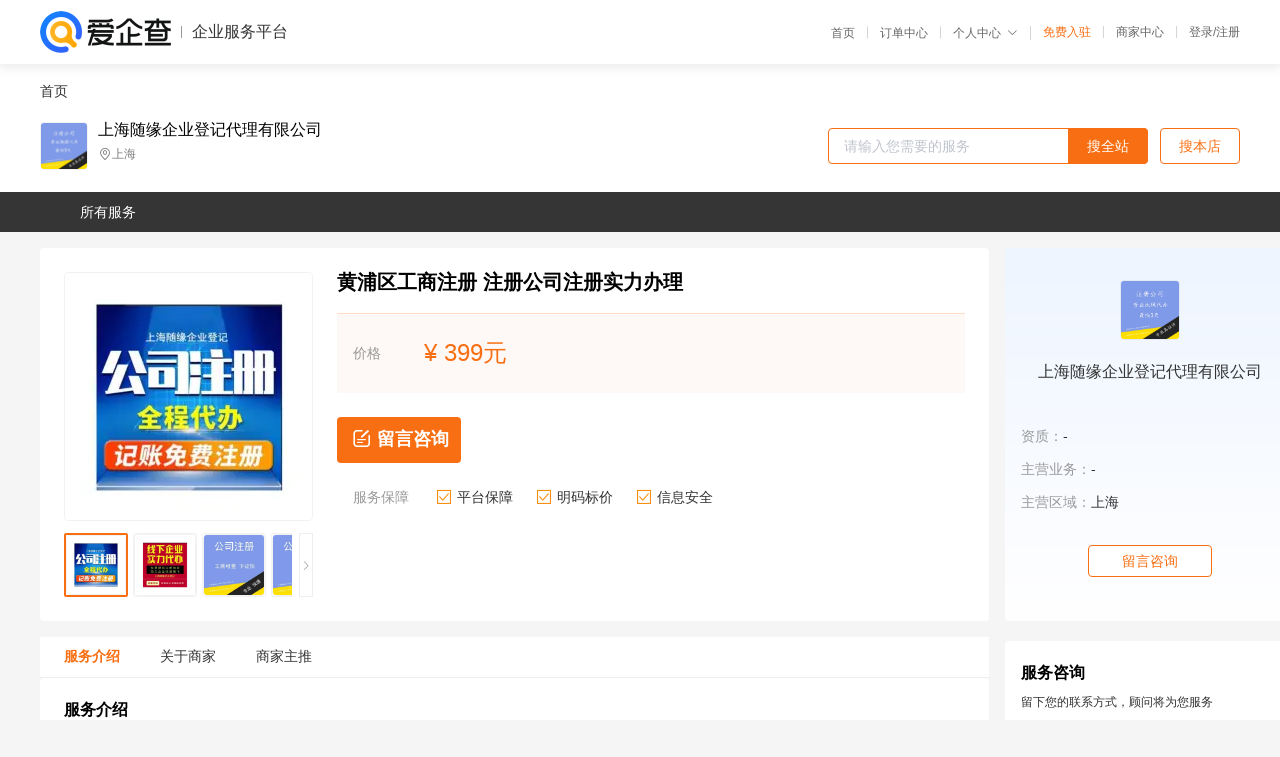

--- FILE ---
content_type: text/html; charset=UTF-8
request_url: https://yiqifu.baidu.com/cgoods_detail_2002948675773
body_size: 6497
content:
<!DOCTYPE html><html><head><meta charset="UTF-8">  <title>上海随缘企业登记代理有限公司-咨询-爱企查企业服务平台</title>   <meta name="keywords" content="代办,代理,机构,联系方式,服务价格">   <meta name="description" content="平台提供服务详细信息说明,上海随缘企业登记代理有限公司为您提供在的、、相关代理代办服务，免费咨询专业顾问了解更多信息! 查询其他提供服务优质服务商,请关注爱企查企业服务平台。">  <meta http-equiv="X-UA-Compatible" content="IE=edge"><meta name="referrer" content="no-referrer-when-downgrade"><link rel="pre-connect" href="//qifu-pub.bj.bcebos.com/"><link rel="dns-prefetch" href="//qifu-pub.bj.bcebos.com/"><link rel="dns-prefetch" href="//ts.bdimg.com"><link rel="dns-prefetch" href="//himg.bdimg.com"><link rel="shortcut icon" href="//xinpub.cdn.bcebos.com/static/favicon.ico" type="image/x-icon">       <link rel="preload" fetchpriority="high" href="https://qifu-pub.bj.bcebos.com/datapic/64a759713616573d866bf5dbe0a9a4ac_fullsize.jpg?x-bce-process=image/resize,m_lfit,w_249/format,f_webp" as="image">  <script type="text/javascript" src="//passport.baidu.com/passApi/js/uni_login_wrapper.js"></script><script src="https://xin-static.cdn.bcebos.com/law-m/js/template.js"></script> <link href="//xinpub.cdn.bcebos.com/aiqifu/static/1748572627/css/vendors.95232eab35f.css" rel="stylesheet"><link href="//xinpub.cdn.bcebos.com/aiqifu/static/1748572627/css/cgoodsrelease.87900c7696a.css" rel="stylesheet"> <script>/* eslint-disable */
        // 添加百度统计
        var _hmt = _hmt || [];
        (function () {
            var hm = document.createElement('script');
            hm.src = '//hm.baidu.com/hm.js?37e1bd75d9c0b74f7b4a8ba07566c281';
            hm.setAttribute('async', 'async');
            hm.setAttribute('defer', 'defer');
            var s = document.getElementsByTagName('script')[0];
            s.parentNode.insertBefore(hm, s);
        })();</script></head><body><div id="app">  </div><script>/* eslint-disable */  window.pageData = {"isLogin":0,"userName":null,"casapi":null,"passapi":"\/\/passport.baidu.com\/passApi\/js\/uni_login_wrapper.js","logoutUrl":"https:\/\/yiqifu.baidu.com\/\/cusercenter\/logout","logintype":0,"userPhoto":"https:\/\/himg.bdimg.com\/sys\/portrait\/item\/default.jpg","homePage":"https:\/\/yiqifu.baidu.com","passDomain":"https:\/\/passport.baidu.com","version":"V1.0.33","goodsInfo":{"id":"2002948675773","shopId":"219039438","spuName":"\u9ec4\u6d66\u533a\u5de5\u5546\u6ce8\u518c \u6ce8\u518c\u516c\u53f8\u6ce8\u518c\u5b9e\u529b\u529e\u7406","shopLevel":1,"company":"","serviceTeam":"","serviceDetail":"\u54a8\u8be2\uff0c\u5b9a\u5236\u4e2a\u6027\u5316\u65b9\u6848","serviceMode":"1\u5bf91\u4e13\u4eba\u670d\u52a1","spuDesc":"","detail":"<p><strong> \u670d\u52a1\u5185\u5bb9 <\/strong> : \u516c\u53f8\u6ce8\u518c<strong> \u64cd\u4f5c\u5730 <\/strong> : \u4e0a\u6d77<strong> \u5de5\u4f5c\u65f6\u95f4 <\/strong> : 24\u5c0f\u65f6 <\/p><strong> \u670d\u52a1\u65b9\u5f0f <\/strong> : \u4e13\u4e1a\u4eba\u5458\u4e00\u5bf9\u4e00<strong> \u670d\u52a1\u7c7b\u76ee <\/strong> : \u4e00\u822c\u7eb3\u7a0e\u4eba\uff0c\u5c0f\u89c4\u6a21<strong> \u5305\u542b\u9879\u76ee <\/strong> : \u6ce8\u518c\u516c\u53f8\uff0c\u8425\u4e1a\u6267\u7167\u529e\u7406 <\/p><strong> \u6d41\u7a0b <\/strong> : \u5168\u7a0b\u966a\u540c\u529e\u7406<strong> \u4f18\u52bf <\/strong> : \u4e13\u4e1a\u5feb\u901f <\/p><hr\/><p>\u3000\u3000\u6ce8\u518c\u516c\u53f8\u524d\u9700\u8981\u6ce8\u610f\u4ec0\u4e48\u95ee\u9898\uff1f \u6ce8\u518c\u516c\u53f8\u524d\uff0c\u91cd\u8981\u7684\u5c31\u662f\u628a\u9700\u8981\u7684\u6750\u6599\u51c6\u5907\u597d\uff0c\u7279\u522b\u662f\u548c\u5730\u5740\u3002\u5730\u5740\u5fc5\u987b\u662f\u771f\u5b9e\u5b58\u5728\u7684\u5730\u65b9\uff0c\u4e0d\u7136\u6b21\u5e74\u8425\u4e1a\u6267\u7167\u5e74\u68c0\uff08\u4f01\u4e1a\u5e74\u62a5\uff09\uff0c\u62bd\u67e5\u53d1\u73b0\u5730\u5740\u975e\u771f\u5b9e\uff0c\u5f71\u54cd\u5927\u3002<\/p><p>\u3000\u3000\u5982\u4f55\u6ce8\u518c\u6709\u9650\u516c\u53f8\uff1a<\/p><p>\u3000\u30001\u3001\u6ce8\u518c\u6709\u9650\u8d23\u4efb\u516c\u53f8\u548c\u4e2a\u4f53\u6237\u6ce8\u518c\u6d41\u7a0b\uff0c\u8fd9\u4e2a\u4e24\u8005\u57fa\u672c\u624b\u7eed\u6709\u4e00\u90e8\u5206\u662f\u9ad8\u5ea6\u543b\u5408\u7684\uff1b<\/p><p>\u3000\u3000\u6bd4\u5982\uff1a\u6838\u540d\uff0c\u7ecf\u8425\u8303\u56f4\uff0c\u529e\u516c\u7b49\u3002\u6709\u7684\u4eba\u8bf4\u4e2a\u4f53\u5de5\u5546\u6237\u65e0\u987b\u56fa\u5b9a\u7684\u7ecf\u8425\u573a\u6240\uff0c\u8fd9\u4e2a\u53ef\u80fd\u662f\u8bef\u89e3\uff0c\u6ca1\u6709\u56fa\u5b9a\u7684\u7ecf\u8425\u573a\u6240\uff0c \u8425\u4e1a\u6267\u7167\u4e0a\u7684\u600e\u4e48\u6253\u5370\uff1f\u51ed\u7a7a\u60f3\u7684\u5417\uff1b<\/p><p>\u3000\u30002\u3001\u5728\u6ce8\u518c\u8d44\u6599\u4e0a\u6709\u9650\u516c\u53f8\u8fd8\u9700\u8981\u7ae0\u7a0b\u3001\u80a1\u4e1c\u4f1a\u51b3\u8bae\u4e4b\u7c7b\u7684\u6750\u6599\uff0c\u800c\u4e2a\u4f53\u6237\u662f\u4e0d\u9700\u8981\u7684\uff1b<\/p><p>\u3000\u30003\u3001\u6709\u9650\u516c\u53f8\u7684\u7ae0\u7a0b\u662f\u516c\u53f8\u7ecf\u8425\u7684\u91cd\u8981\u4f9d\u636e\uff0c\u56e0\u4e3a\u4e2a\u4f53\u6237\u53ea\u80fd\u662f\u4ee5\u67d0\u4e2a\u4eba\u7684\u540d\u4e49\u8fdb\u884c\u6ce8\u518c\uff0c\u800c\u6709\u9650\u516c\u53f8\u662f\u53ef\u4ee5\u6709\u5f88\u591a\u6295\u8d44\u4eba\u7684\uff0c\u4e5f\u5c31\u662f\u6211\u4eec\u5e73\u65f6\u6240\u8bf4\u7684\u80a1\u4e1c\uff1b<\/p><p>\u3000\u3000\u6709\u9650\u516c\u53f8\u4f9d\u636e\u516c\u53f8\u7ae0\u7a0b\u7ea6\u5b9a\u8fdb\u884c\u65e5\u5e38\u4e1a\u52a1\u7684\u91cd\u5927\u7ba1\u7406\u6d3b\u52a8\uff0c\u6bd4\u5982\u6295\u8d44\u4eba\u6bd4\u8f83\u591a\u7684\u65f6\u5019\uff0c\u53ef\u4ee5\u8bbe\u7f6e\u8463\u4e8b\u4f1a\uff0c\u5404\u80a1\u4e1c\u6839\u636e\u81ea\u5df1\u7684\u6240\u5360\u80a1\u4efd\u6bd4\u4f8b\uff0c\u8fdb\u884c\u8868\u51b3\u516c\u53f8\u91cd\u5927\u4e8b\u5b9c\uff0c\u53e6\u5916\u7ae0\u7a0b\u8fd8\u7ea6\u5b9a\u4e86\u516c\u53f8\u7684\u76d1\u4e8b\u3001\u7ecf\u7406\u3001\u526f\u603b\u7b49\u7b49\u804c\u52a1\u7684\u4efb\u547d\u3002<\/p><p>\u3000\u3000\u7b80\u800c\u8a00\u4e4b\uff0c\u4e2a\u4f53\u5de5\u5546\u6237\u81ea\u5df1\u7ecf\u8425\u81ea\u5df1\u8bf4\u4e86\u7b97\uff0c\u4e8f\u4e86\u76c8\u5229\u4e86\u81ea\u5df1\u7684\u9505\u91cc\uff0c\u800c\u516c\u53f8\u4e0d\u4e00\u6837\uff0c\u516c\u53f8\u662f\u6709\u7ec4\u7ec7\u673a\u6784\uff0c\u5c31\u7b97\u662f\u4e00\u4eba\u6709\u9650\u516c\u53f8\uff0c\u4e5f\u81f3\u5c11\u8981\u4e09\u4e2a\u4eba\uff0c\u914d\u5907\u4e09\u4e2a\u804c\u4f4d\u89d2\u8272\uff1a\u6cd5\u4eba\u3001\u8d22\u52a1\u3001\u76d1\u4e8b\u3002\u5e76\u4e14\u4e0d\u7ba1\u76c8\u5229\u8fd8\u662f\u4e8f\u635f\u90fd\u4e0d\u662f\u50cf\u4e2a\u4eba\u90a3\u6837\uff0c\u516c\u5c31\u662f\u516c\uff0c\u79c1\u5c31\u662f\u79c1\u3002<\/p><p align=\"center\"><img src=\"https:\/\/t11.baidu.com\/it\/u=3967855485,2353007217&fm=199&app=68&f=JPEG?w=750&h=559&s=B827E11248DE0DED72B87DD30300A0AA\"\/><\/p><p>\u3000\u3000\u516c\u53f8\u6ce8\u518c\u51c6\u5907\u6750\u6599\uff1a<\/p><p>\u3000\u30001\u3001\u516c\u53f8\u6cd5\u5b9a\u4ee3\u8868\u4eba\u7b7e\u7f72\u7684\u300a\u516c\u53f8\u8bbe\u7acb\u767b\u8bb0\u7533\u8bf7\u4e66\u300b\uff1b<\/p><p>\u3000\u30002\u3001\u5168\u4f53\u80a1\u4e1c\u7b7e\u7f72\u7684\u516c\u53f8\u7ae0\u7a0b\uff1b<\/p><p>\u3000\u30003\u3001\u6cd5\u4eba\u80a1\u4e1c\u660e\u6216\u8005\u81ea\u7136\u4eba\u80a1\u4e1c\u53ca\u5176\u590d\u5370\u4ef6\uff1b<\/p><p>\u3000\u30004\u3001\u8463\u4e8b\u3001\u76d1\u4e8b\u548c\u7ecf\u7406\u7684\u4efb\u804c\u6587\u4ef6\u53ca\u590d\u5370\u4ef6\uff1b<\/p><p>\u3000\u30005\u3001\u4ee3\u8868\u6216\u59d4\u6258\u4ee3\u7406\u4eba\uff1b<\/p><p>\u3000\u30006\u3001\u4ee3\u7406\u4eba\u53ca\u5176\u590d\u5370\u4ef6\uff1b<\/p><p>\u3000\u30007\u3001\u4f4f\u6240\u660e\u3002<\/p><p>\u3000\u3000\u6ce8\uff1a\u4f4f\u6240\u660e\u6750\u6599\u7684\u51c6\u5907\uff0c\u5206\u4e3a\u4ee5\u4e0b\u4e09\u79cd\u60c5\u51b5\uff1a<\/p><p>\u3000\u30001)\u82e5\u662f\u81ea\u5df1\u623f\u4ea7\uff0c\u9700\u8981\u590d\u5370\u4ef6\uff0c\u81ea\u5df1\u7684\u590d\u5370\u4ef6\uff1b<\/p><p>\u3000\u30002)\u82e5\u662f\u79df\u623f\uff0c\u9700\u8981\u623f\u4e1c\u7b7e\u5b57\u7684\u590d\u5370\u4ef6\uff0c\u623f\u4e1c\u7684\u590d\u5370\u4ef6\uff0c\u53cc\u65b9\u7b7e\u5b57\u76d6\u7ae0\u7684\u79df\u8d41\u5408\u540c\u548c\u79df\u91d1\uff1b<\/p><p>\u3000\u30003)\u82e5\u662f\u79df\u7684\u67d0\u4e2a\u516c\u53f8\u540d\u4e0b\u7684\u5199\u5b57\u697c\uff0c\u9700\u8981\u8be5\u516c\u53f8\u52a0\u76d6\u516c\u7ae0\u7684\u590d\u5370\u4ef6\uff0c\u8be5\u516c\u53f8\u8425\u4e1a\u6267\u7167\u590d\u5370\u4ef6\uff0c\u53cc\u65b9\u7b7e\u5b57\u76d6\u7ae0\u7684\u79df\u8d41\u5408\u540c\uff0c\u8fd8\u6709\u79df\u91d1\u3002<\/p><p align=\"center\"><img src=\"https:\/\/t10.baidu.com\/it\/u=2758249711,4212487237&fm=199&app=68&f=JPEG?w=750&h=560&s=3857689642240DA905021CD1030010A8\"\/><\/p><p>\u3000\u3000\u516c\u53f8\u6ce8\u518c\u65f6\u9700\u8981\u8003\u8651\u54ea\u4e9b\u56e0\u7d20\uff1a<\/p><p>\u3000\u30001\u3001\u7a0e\u6536\u95ee\u9898\uff1a\u5bf9\u4e8e\u4e0d\u540c\u7684\u4f01\u4e1a\uff0c\u5728\u7a0e\u6536\u653f\u7b56\u65b9\u9762\u53ef\u80fd\u4e5f\u5b58\u5728\u4e0d\u540c\uff0c\u7136\u800c\u65f6\u5e38\u4eb2\u81ea\u8dd1\u53bb\u7a0e\u52a1\u5c40\u7684\u7eb3\u7a0e\u4eba\u5e94\u5f53\u6e05\u695a\uff0c\u7a0e\u6536\u653f\u7b56\u5728\u957f\u65f6\u95f4\u4e4b\u5185\u662f\u4e0d\u4f1a\u5b58\u5728\u53d8\u52a8\u7684\uff0c\u6240\u4ee5\u4f5c\u4e3a\u521a\u521a\u6ce8\u518c\u7684\u4f01\u4e1a\uff0c\u53ef\u4ee5\u591a\u53c2\u8003\u4e00\u4e0b\u8fd9\u65b9\u9762\u7684\u76f8\u5173\u653f\u7b56;<\/p><p>\u3000\u30002\u3001\u627f\u62c5\u8d23\u4efb\uff1a\u6ce8\u518c\u516c\u53f8\u65f6\uff0c\u5173\u4e8e\u8d23\u4efb\u65b9\u9762\uff0c\u6839\u636e\u516c\u53f8\u7c7b\u578b\u7684\u4e0d\u540c\uff0c\u53ef\u4ee5\u5206\u4e3a\u6709\u9650\u8d23\u4efb\u548c\u65e0\u9650\u8d23\u4efb\u3002\u81f3\u4e8e\u5230\u5e95\u8981\u6ce8\u518c\u4e00\u4e2a\u4ec0\u4e48\u7c7b\u578b\u7684\u4f01\u4e1a\uff0c\u9700\u8981\u4e8b\u5148\u60f3\u6e05\u695a\u4e86;<\/p><p>\u3000\u30003\u3001\u9002\u5408\u884c\u4e1a\uff1a\u5982\u679c\u521b\u4e1a\u8005\u8fde\u81ea\u5df1\u6253\u7b97\u521b\u529e\u7684\u4f01\u4e1a\u5f52\u5c5e\u4e8e\u4ec0\u4e48\u884c\u4e1a\u90fd\u641e\u4e0d\u6e05\u695a\uff0c\u90a3\u8fd8\u662f\u4e0d\u8981\u8f7b\u6613\u5f00\u516c\u53f8\u4e86\uff0c\u4e0d\u7136\u5f88\u5927\u7684\u53ef\u80fd\u6027\u7ecf\u8425\u4e0d\u4e0b\u53bb;<\/p><p>\u3000\u30004\u3001\u53ef\u63a7\u6027\uff1a\u6839\u636e\u4f01\u4e1a\u5f62\u5f0f\u7684\u4e0d\u540c\uff0c\u6cd5\u5b9a\u4ee3\u8868\u4eba\u5bf9\u516c\u53f8\u7684\u53ef\u63a7\u529b\u4e5f\u4e0d\u76f8\u540c\u3002\u82e5\u662f\u8d44\u4f01\u4e1a\uff0c\u90a3\u4e48\u53ef\u4ee5\u7531\u6cd5\u5b9a\u4ee3\u8868\u4eba\u81ea\u5df1\u4e00\u4eba\u8bf4\u4e86\u7b97\uff0c\u4f46\u82e5\u662f\u80a1\u4efd\u5236\uff0c\u5c31\u4e0d\u662f\u8fd9\u4e48\u7b80\u5355\u4e86\u3002<\/p><p align=\"center\"><img src=\"https:\/\/t11.baidu.com\/it\/u=1787252627,559275711&fm=199&app=68&f=JPEG?w=750&h=750&s=31A7DA1616A6A6E868A203920300109A\"\/><\/p><p>\u3000\u3000\u516c\u53f8\u6ce8\u518c\u8d44\u672c\u5927\u7684\u4f18\u70b9\uff1a<\/p><p>\u3000\u3000\u6ce8\u518c\u8d44\u672c\u662f\u516c\u53f8\u5b9e\u529b\u7684\u4e00\u79cd\u4f53\u73b0\uff0c\u662f\u516c\u53f8\u627f\u62c5\u8d44\u91d1\u98ce\u9669\u80fd\u529b\u7684\u4e00\u79cd\u8c61\u5f81\uff1b<\/p><p>\u3000\u30001\u3001\u6ce8\u518c\u8d44\u672c\u5927\u7684\u4f01\u4e1a\u6d41\u52a8\u8d44\u91d1\u5927\uff0c\u507f\u503a\u80fd\u529b\u5f3a\uff1b<\/p><p>\u3000\u30002\u3001\u516c\u53f8\u53d7\u9650\u5c0f\uff0c\u53d1\u5c55\u7a7a\u95f4\u5927\uff1b<\/p><p>\u3000\u30003\u3001\u5ba2\u6237\u8ba4\u4e3a\u516c\u53f8\u5b9e\u529b\u96c4\u539a\uff0c\u589e\u52a0\u673a\u9047\uff08\u5408\u4f5c\u53ca\u53d1\u5c55\u673a\u4f1a\uff09\uff0c\u7279\u522b\u662f\u5e02\u573a\u5f00\u53d1\u521d\u671f\uff0c\u8d44\u672c\u5927\u53ef\u52a0\u5feb\u516c\u53f8\u53d1\u5c55\uff1b<\/p><p>\u3000\u30004\u3001\u516c\u53f8\u5f62\u8c61\u597d\uff08\u7ed9\u4eba\u7684\u201c\u5370\u8c61\u201d\u597d\uff09\uff0c\u6295\u6807\u6613\u53d6\u80dc\uff0c\u5c24\u5176\u662f\u4e00\u4e9b\u91c7\u8d2d\u5355\u4f4d\u7528\u6ce8\u518c\u8d44\u91d1\u4e3a\u6295\u6807\u4f9b\u5e94\u5546\u8bbe\u95e8\u69db\uff0c\u4e3a\u53c2\u4e0e\u6295\u6807\u4e5f\u9700\u6ce8\u518c\u8d44\u672c\u5927\u70b9\uff1b<\/p><p>\u3000\u30005\u3001\u516c\u53f8\u4fe1\u4efb\u5ea6\u9ad8\uff0c\u5bb9\u6613\u4e14\u989d\u5ea6\u5927\uff1b<\/p><p>\u3000\u30006\u3001\u4eab\u53d7\u4f18\u60e0\u653f\u7b56\u8f83\u591a\uff1a\u653f\u7b56\u3001\u4eba\u624d\u3001\u6276\u6301\u653f\u7b56\u53ca\u51a0\u540d\u653f\u7b56\u7b49\uff1b<\/p><p>\u3000\u30007\u3001\u5bf9\u540c\u884c\u4e1a\u800c\u8a00\u6ce8\u518c\u8d44\u672c\u5927\u66f4\u5bb9\u6613\u53d7\u9752\u7750;<\/p><p>\u3000\u3000\u4e0a\u6d77\u968f\u7f18\u4f01\u4e1a\u767b\u8bb0\u4ee3\u7406\u6709\u9650\u516c\u53f8\u662f\u7ecf\u56fd\u5bb6\u5de5\u5546\u5c40\u3001\u7a0e\u52a1\u5c40\u8bb8\u53ef\u7684\u670d\u52a1\u578b\u4f01\u4e1a\uff0c\u4e3b\u8981\u4e3a\u5ba2\u6237\u63d0\u4f9b\u6ce8\u518c\u4e0a\u6d77\u516c\u53f8\u3001\u6295\u8d44\u54a8\u8be2\u3001\u8d22\u52a1\u54a8\u8be2\u3001\u5185\u8d44\u53ca\u5916\u8d44\u4f01\u4e1a\u767b\u8bb0\u4ee3\u7406\u3001\u9999\u6e2f\u516c\u53f8\u6ce8\u518c\u53ca\u5546\u6807\u6ce8\u518c\u7684\u4f18\u826f\u670d\u52a1\uff0c\u6ee1\u8db3\u4e2d\u5916\u6295\u8d44\u8005\u5728\u4e0a\u6d77\u6295\u8d44\u5174\u4e1a\u8fc7\u7a0b\u4e2d\u6240\u9700\u7684\u5404\u79cd\u54a8\u8be2\u548c\u670d\u52a1\u9700\u6c42\u3002<\/p>","skuList":{"":{"skuId":"2002947075774","price":"399.00"}},"attrList":[],"price":"399.00","minPrice":"399.00","coverImage":"https:\/\/qifu-pub.bj.bcebos.com\/datapic\/64a759713616573d866bf5dbe0a9a4ac_fullsize.jpg","spuImgList":["https:\/\/qifu-pub.bj.bcebos.com\/datapic\/64a759713616573d866bf5dbe0a9a4ac_fullsize.jpg","https:\/\/qifu-pub.bj.bcebos.com\/datapic\/18cce391e066e60477edbdf3ce718f14_fullsize.jpg","https:\/\/qifu-pub.bj.bcebos.com\/datapic\/a3742d1a0927fde9bb185d3f7dec96ed_fullsize.jpg","https:\/\/qifu-pub.bj.bcebos.com\/datapic\/6a9777a57b208b9abf7189227110cbf4_fullsize.jpg","https:\/\/qifu-pub.bj.bcebos.com\/datapic\/031a749f85ec0b473df3da417b493070_fullsize.jpg","https:\/\/qifu-pub.bj.bcebos.com\/datapic\/54117fb3efec39c7699d69f74960c1e2_fullsize.jpg"],"disclaimer":"<p>\u4f01\u4e1a\u670d\u52a1\u5e73\u53f0\u6e29\u99a8\u63d0\u793a<\/p>\n        <p>1\u3001\u4ee5\u4e0a\u5c55\u793a\u7684\u4fe1\u606f\u5185\u5bb9\u5747\u7531\u53d1\u5e03\uff0c\u5185\u5bb9\u7684\u771f\u5b9e\u6027\u3001\u51c6\u786e\u6027\u548c\u5408\u6cd5\u6027\u7531\u8d1f\u8d23\u3002<\/p>\n        <p>2\u3001\u8d2d\u4e70\u670d\u52a1\u524d\u6ce8\u610f\u8c28\u614e\u6838\u5b9e\uff0c\u5e76\u4e0e\u670d\u52a1\u673a\u6784\u6c9f\u901a\u786e\u8ba4\u3002<\/p>\n        <p>3\u3001\u4f01\u4e1a\u670d\u52a1\u5e73\u53f0\u7f51\u7ad9\u4ec5\u8fdb\u884c\u4fe1\u606f\u5c55\u793a\uff0c\u5982\u60a8\u53d1\u73b0\u9875\u9762\u6709\u4efb\u4f55\u8fdd\u6cd5\u6216\u4fb5\u6743\u4fe1\u606f\uff0c\u8bf7\u63d0\u4f9b\u76f8\u5173\u6750\u6599\u81f3\u90ae\u7bb1ext_qfhelp@baidu.com\uff0c\u6211\u4eec\u4f1a\u53ca\u65f6\u6838\u67e5\u5904\u7406\u5e76\u56de\u590d\u3002<\/p>","workPlace":[],"serviceProcess":[],"serviceNotice":[],"description":"","skuDesc":"","hasPhoneNum":1,"district":[],"servYears":1},"shopInfo":{"shopId":"219039438","certTags":[],"tags":[],"logo":"https:\/\/qifu-pub.bj.bcebos.com\/datapic\/fc32a536a5dee2c67a497e8a4f4c59ad_fullsize.jpg","address":"\u4e0a\u6d77","wxPic":"","hasPhoneNum":1,"noauth":0,"shopLevel":1,"name":"\u4e0a\u6d77\u968f\u7f18\u4f01\u4e1a\u767b\u8bb0\u4ee3\u7406\u6709\u9650\u516c\u53f8","servDistricts":[],"visitNumber":"0","lat":null,"lng":null,"regAddr":null,"licensePhoto":"","goodsCount":7501},"article":[],"recommend":[{"spuId":"2002968463192","posterNormal":"https:\/\/qifu-pub.bj.bcebos.com\/datapic\/18cce391e066e60477edbdf3ce718f14_fullsize.jpg","name":"\u957f\u5b81\u533a\u5de5\u5546\u6ce8\u518c \u529e\u7406\u8425\u4e1a\u6267\u7167\u8981\u4ef7\u683c\u7ecf\u9a8c\u4e30\u5bcc","price":"399.00"},{"spuId":"2002948857603","posterNormal":"https:\/\/qifu-pub.bj.bcebos.com\/datapic\/67cb7aa6838972617294f242c1150901_fullsize.jpg","name":"\u516c\u53f8\u6ce8\u518c\u8981\u591a\u5c11\u8d39\u7528","price":"399.00"},{"spuId":"2002479451211","posterNormal":"https:\/\/qifu-pub.bj.bcebos.com\/datapic\/1555b181f6780fba25cb82e64b74f3d0_fullsize.jpg","name":"\u516c\u53f8\u6ce8\u518c\u7f51\u5740","price":"200.00"},{"spuId":"2002964445152","posterNormal":"https:\/\/qifu-pub.bj.bcebos.com\/datapic\/4122a435c6167b3013ec76b298f08aa1_fullsize.jpg","name":"\u95f5\u884c\u533a\u5de5\u5546\u6ce8\u518c \u7535\u5b50\u8425\u4e1a\u6267\u7167\u7533\u8bf7\u4ef7\u683c\u4f18","price":"399.00"},{"spuId":"2002942084384","posterNormal":"https:\/\/qifu-pub.bj.bcebos.com\/datapic\/d2fc867cf6fcb2b18e0f20f467e6edfd_fullsize.jpg","name":"\u666e\u9640\u533a \u968f\u7f18\u4f01\u767b \u5927\u578b\u4ee3\u7406\u8bb0\u8d26\u516c\u53f8\u4ef7\u683c\u4f18","price":"200.00"},{"spuId":"2002948709713","posterNormal":"https:\/\/qifu-pub.bj.bcebos.com\/datapic\/d2fc867cf6fcb2b18e0f20f467e6edfd_fullsize.jpg","name":"\u5982\u4f55\u6ce8\u518c\u5f00\u516c\u53f8","price":"399.00"}],"result":{"title":"\u4e0a\u6d77\u968f\u7f18\u4f01\u4e1a\u767b\u8bb0\u4ee3\u7406\u6709\u9650\u516c\u53f8-\u54a8\u8be2-\u7231\u4f01\u67e5\u4f01\u4e1a\u670d\u52a1\u5e73\u53f0","keywords":"\u4ee3\u529e,\u4ee3\u7406,\u673a\u6784,\u8054\u7cfb\u65b9\u5f0f,\u670d\u52a1\u4ef7\u683c","description":"\u5e73\u53f0\u63d0\u4f9b\u670d\u52a1\u8be6\u7ec6\u4fe1\u606f\u8bf4\u660e,\u4e0a\u6d77\u968f\u7f18\u4f01\u4e1a\u767b\u8bb0\u4ee3\u7406\u6709\u9650\u516c\u53f8\u4e3a\u60a8\u63d0\u4f9b\u5728\u7684\u3001\u3001\u76f8\u5173\u4ee3\u7406\u4ee3\u529e\u670d\u52a1\uff0c\u514d\u8d39\u54a8\u8be2\u4e13\u4e1a\u987e\u95ee\u4e86\u89e3\u66f4\u591a\u4fe1\u606f! \u67e5\u8be2\u5176\u4ed6\u63d0\u4f9b\u670d\u52a1\u4f18\u8d28\u670d\u52a1\u5546,\u8bf7\u5173\u6ce8\u7231\u4f01\u67e5\u4f01\u4e1a\u670d\u52a1\u5e73\u53f0\u3002"},"address":{"id":"100000","addrName":"\u5168\u56fd"}} || {};

        /* eslint-enable */</script> <script src="//xinpub.cdn.bcebos.com/aiqifu/static/1748572627/js/0.a8be39429dd.js"></script><script src="//xinpub.cdn.bcebos.com/aiqifu/static/1748572627/js/cgoodsrelease.17c771b99cc.js"></script> </body></html>